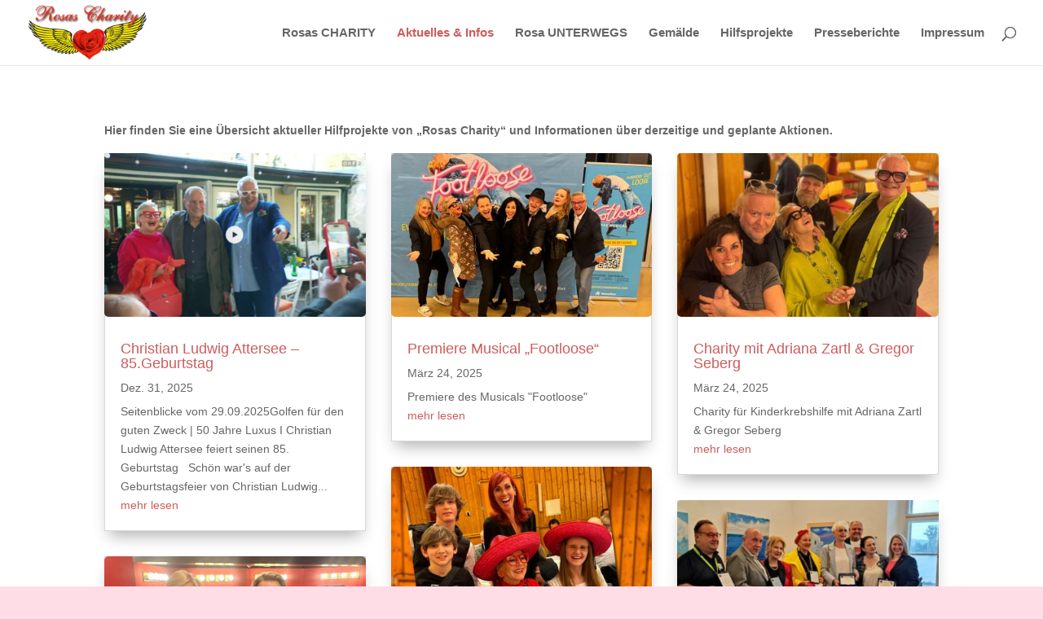

--- FILE ---
content_type: text/css
request_url: http://www.rosas.at/wp-content/plugins/divi-modules-pro/public/css/general.css?ver=1.0.0
body_size: 1179
content:
.et-db #et-boc .et-fb-modules-list ul>li[class^="dmpro_"] {
    background-image: linear-gradient(90deg,#9E4DC5 0%,#EB8285 100%) !important;
    color: white !important;
    overflow: visible !important;
    padding-left: 0;
    padding-right: 0;
    text-align: center;
}

.et-db #et-boc .et-fb-modules-list ul>li[class^="dmpro_"] .et-fb-icon.et-fb-icon--svg {
    width: 25px !important;
    min-width: 25px !important;
    height: 40px !important;
    margin: 0 auto 5px auto !important;
}


[class*="dmpro_"].et_pb_module .et_pb_button {
    transition: all .2s ease !important;
}

.et_pb_scroll_top.dmpro-btt-zoomin .dmpro_btt_wrapper {
    transition: all 0.3s ease-in;
    transform: scale(1);
}

.et_pb_scroll_top.dmpro-btt-zoomin:hover .dmpro_btt_wrapper {
    transition: all 0.3s ease-in;
    transform: scale(1.1);
}

.et_pb_scroll_top.dmpro-btt-zoomout .dmpro_btt_wrapper {
    transition: all 0.3s ease-in;
    transform: scale(1);
}

.et_pb_scroll_top.dmpro-btt-zoomout:hover .dmpro_btt_wrapper {
    transition: all 0.3s ease-in;
    transform: scale(.9);
}

.et_pb_scroll_top.dmpro-btt-zoomup .dmpro_btt_wrapper {
    transform: perspective(1px) translateZ(0);
    box-shadow: 0 0 1px rgba(0, 0, 0, 0);
    transition-duration: 0.3s;
    transition-property: transform;
    transition-timing-function: ease-out;
}

.et_pb_scroll_top.dmpro-btt-zoomup:hover .dmpro_btt_wrapper {
    transform: translateY(-6px);
}

.et_pb_scroll_top.dmpro-btt-zoomdown .dmpro_btt_wrapper {
    transform: perspective(1px) translateZ(0);
    box-shadow: 0 0 1px rgba(0, 0, 0, 0);
    transition-property: transform;
    transition-timing-function: ease-out;
}

.et_pb_scroll_top.dmpro-btt-zoomdown:hover .dmpro_btt_wrapper {
    transform: translateY(6px);
}

.dmpro-read-more-wrap {
    position: relative;
    clear: both;
    height: auto;
    display: flex;
    align-items: center;
    min-height: 50px;
}

.dmpro-read-more-button {
    position: relative;
    transition: all .3s ease-in-out;
    line-height: 0;
    overflow: hidden;
}

.dmpro-read-more-button.et-pb-icon {
    position: relative;
    transition: all .3s ease-in-out;
    line-height: 1;
    text-align: center;
}

.dmpro-button-icon-none:after {
    content: '' !important;
    transition: all .3s ease-in-out;
}

.dmpro-read-more-button:after {
    position: absolute;
    font-family: ETmodules!important;
    opacity: 0;
    text-shadow: none;
    font-size: 32px;
    font-weight: 400;
    font-style: normal;
    font-variant: none;
    line-height: 1;
    text-transform: none;
    transition: all .3s;
}

.dmpro-button-none {
    justify-content: flex-start;
}

.dmpro-button-center {
    justify-content: center;
}

.dmpro-button-right {
    justify-content: flex-end;
}



/**
 * Hover Effects
 */

body.archive article.dmpro-post-zoomin .entry-featured-image-wrap a,
body.blog article.dmpro-post-zoomin .entry-featured-image-wrap a,
.dmpro-related-article-thumb.dmpro-zoom-in {
    transition: all .6s ease-in-out;
    transform: scale(1);
}

body.archive article.dmpro-post-zoomin:hover .entry-featured-image-wrap a,
body.blog article.dmpro-post-zoomin:hover .entry-featured-image-wrap a,
.dmpro-related-article-thumb.dmpro-zoom-in:hover,
.dmpro-related-article-thumb.dmpro-zoom-in-hover {
    transition: all .6s ease-in-out;
    transform: scale(1.1);
}

body.archive article.dmpro-post-zoomout .entry-featured-image-wrap a,
body.blog article.dmpro-post-zoomout .entry-featured-image-wrap a,
.dmpro-related-article-thumb.dmpro-zoom-out {
    transition: all .6s ease-in-out;
    transform: scale(1.1);
}

body.archive article.dmpro-post-zoomout:hover .entry-featured-image-wrap a,
body.blog article.dmpro-post-zoomout:hover .entry-featured-image-wrap a,
.dmpro-related-article-thumb.dmpro-zoom-out:hover,
.dmpro-related-article-thumb.dmpro-zoom-out-hover {
    transition: all .6s ease-in-out;
    transform: scale(1);
}

body.archive article.dmpro-post-zoomrotate .entry-featured-image-wrap a,
body.blog article.dmpro-post-zoomrotate .entry-featured-image-wrap a,
.dmpro-related-article-thumb.dmpro-zoom-rotate {
    transition: all .6s ease-in-out;
    height: 100%;
    width: 100%;
}

body.archive article.dmpro-post-zoomrotate:hover .entry-featured-image-wrap a,
body.blog article.dmpro-post-zoomrotate:hover .entry-featured-image-wrap a,
.dmpro-related-article-thumb.dmpro-zoom-rotate:hover,
.dmpro-related-article-thumb.dmpro-zoom-rotate-hover {
    transform: scale(1.1) rotate(2deg);
    transition: all .6s ease-in-out;
}



body.archive article.dmpro-post-blacktocolor .entry-featured-image-wrap a,
body.blog article.dmpro-post-blacktocolor .entry-featured-image-wrap a {
    filter: grayscale(100%);
    transition: all .6s ease-in-out;
}

body.archive article.dmpro-post-blacktocolor:hover .entry-featured-image-wrap a,
body.blog article.dmpro-post-blacktocolor:hover .entry-featured-image-wrap a {
    filter: grayscale(0%);
    transition: all .6s ease-in-out;
}

body.archive article.dmpro-post-zoombox,
body.blog article.dmpro-post-zoombox {
    transition: all .6s ease-in-out;
    transform: scale(1);
}

body.archive article.dmpro-post-zoombox:hover,
body.blog article.dmpro-post-zoombox:hover {
    transition: all .6s ease-in-out;
    transform: scale(1.040);
}

body.archive article.dmpro-post-slideupbox,
body.blog article.dmpro-post-slideupbox {
    transition: all .6s ease-in-out;
}

body.archive article.dmpro-post-slideupbox:hover,
body.blog article.dmpro-post-slideupbox:hover {
    transition: all .6s ease-in-out;
    transform: translateY(-10px);
}

@media (min-width: 320px) and (max-width: 480px) {
    body.dmpro-fix-search-icon #et_top_search {
        margin: 0 15px 0 0 !important;
    }
    .dmpro-hide-search-icon #et_top_search,
    .dmpro-hide-search-icon .et_pb_menu__search-button {
        display: none !important;
    }
}


--- FILE ---
content_type: text/javascript
request_url: http://www.rosas.at/wp-content/plugins/divi-modules-pro/public/js/public.min.js?ver=1.0.0
body_size: 3730
content:
!function(t){var o={};function n(e){if(o[e])return o[e].exports;var c=o[e]={i:e,l:!1,exports:{}};return t[e].call(c.exports,c,c.exports,n),c.l=!0,c.exports}n.m=t,n.c=o,n.d=function(t,o,e){n.o(t,o)||Object.defineProperty(t,o,{configurable:!1,enumerable:!0,get:e})},n.n=function(t){var o=t&&t.__esModule?function(){return t.default}:function(){return t};return n.d(o,"a",o),o},n.o=function(t,o){return Object.prototype.hasOwnProperty.call(t,o)},n.p="/",n(n.s=11)}([function(t,o){},function(t,o,n){t.exports=n.p+"media/style.css"},,,,,,,,,,function(t,o,n){n(1),n(0),t.exports=n(12)},function(module,exports){function _slicedToArray(t,o){return _arrayWithHoles(t)||_iterableToArrayLimit(t,o)||_nonIterableRest()}function _nonIterableRest(){throw new TypeError("Invalid attempt to destructure non-iterable instance")}function _iterableToArrayLimit(t,o){var n=[],e=!0,c=!1,r=void 0;try{for(var a,i=t[Symbol.iterator]();!(e=(a=i.next()).done)&&(n.push(a.value),!o||n.length!==o);e=!0);}catch(t){c=!0,r=t}finally{try{e||null==i.return||i.return()}finally{if(c)throw r}}return n}function _arrayWithHoles(t){if(Array.isArray(t))return t}!function($){"use strict";function get_decimal_places(t){var o=(""+t).match(/(?:\.(\d+))?(?:[eE]([+-]?\d+))?$/);return o?Math.max(0,(o[1]?o[1].length:0)-(o[2]?+o[2]:0)):0}function round_to_precision(t,o){if(0==t)return 0;var n=Math.pow(10,o),e=t*n;return Math.round(e)/n}function format_number(t,o,n){var e=t.toString();return n&&""!==n&&(e=e.replace(".",n)),e.replace(/\B(?=(\d{3})+(?!\d))/g,o)}function waypoint(t,o){if(t.data("et_waypoint"))t.data("et_waypoint").context.refresh();else{var n=t.waypoint(o);n&&n.length>0&&t.data("et_waypoint",n[0])}}window.DiviModulesPro={},window.DiviModulesPro.get_responsive_css=function(t,o,n,e,c){var r=[],a=t[o+"_last_edited"]&&t[o+"_last_edited"].startsWith("on"),i="",s="",l="",d=c?"!important":"";switch(e){case"margin":case"padding":if(t[o]){var u=t[o].split("|");i="".concat(e,"-top: ").concat(u[0]).concat(d,";\n                                           ").concat(e,"-right: ").concat(u[1]).concat(d,";\n                                           ").concat(e,"-bottom: ").concat(u[2]).concat(d,";\n                                           ").concat(e,"-left: ").concat(u[3]).concat(d,";")}if(a&&t[o+"_tablet"]){u=t[o+"_tablet"].split("|");s="".concat(e,"-top: ").concat(u[0]).concat(d,";\n                                          ").concat(e,"-right: ").concat(u[1]).concat(d,";\n                                          ").concat(e,"-bottom: ").concat(u[2]).concat(d,";\n                                          ").concat(e,"-left: ").concat(u[3]).concat(d,";")}if(a&&t[o+"_phone"]){u=t[o+"_phone"].split("|");l="".concat(e,"-top: ").concat(u[0]).concat(d,";\n                                         ").concat(e,"-right: ").concat(u[1]).concat(d,";\n                                         ").concat(e,"-bottom: ").concat(u[2]).concat(d,";\n                                         ").concat(e,"-left: ").concat(u[3]).concat(d,";")}break;default:i="".concat(e,": ").concat(t[o]).concat(d,";"),s="".concat(e,": ").concat(t[o+"_tablet"]).concat(d,";"),l="".concat(e,": ").concat(t[o+"_phone"]).concat(d,";")}return r.push({selector:n,declaration:i}),t[o+"_tablet"]&&a&&r.push({selector:n,declaration:s,device:"tablet"}),t[o+"_phone"]&&a&&r.push({selector:n,declaration:l,device:"phone"}),r},window.DiviModulesPro.get_border_css=function(t,o,n,e){var c=[],r=t["border_radii"+(o=o&&""!==o&&"default"!==o?"_"+o:"")]?t["border_radii"+o].split("|"):[];c.push({selector:n,declaration:"border-top-left-radius: ".concat(r[1],"; border-top-right-radius: ").concat(r[2],"; border-bottom-right-radius: ").concat(r[3],"; border-bottom-left-radius: ").concat(r[4],";")});var a=t["border_width_top"+o]||t["border_width_all"+o],i=t["border_width_right"+o]||t["border_width_all"+o],s=t["border_width_bottom"+o]||t["border_width_all"+o],l=t["border_width_left"+o]||t["border_width_all"+o];c.push({selector:e,declaration:"border-top-width: ".concat(a,"; border-right-width: ").concat(i,"; border-bottom-width: ").concat(s,"; border-left-width: ").concat(l,";")});var d=t["border_style_top"+o]||t["border_style_all"+o]||"solid",u=t["border_style_right"+o]||t["border_style_all"+o]||"solid",f=t["border_style_bottom"+o]||t["border_style_all"+o]||"solid",p=t["border_style_left"+o]||t["border_style_all"+o]||"solid";c.push({selector:e,declaration:"border-top-style: ".concat(d,"; border-right-style: ").concat(u,"; border-bottom-style: ").concat(f,"; border-left-style: ").concat(p,";")});var _=t["border_color_top"+o]||t["border_color_all"+o],m=t["border_color_right"+o]||t["border_color_all"+o],b=t["border_color_bottom"+o]||t["border_color_all"+o],h=t["border_color_left"+o]||t["border_color_all"+o];return c.push({selector:e,declaration:"border-top-color: ".concat(_,"; border-right-color: ").concat(m,"; border-bottom-color: ").concat(b,"; border-left-color: ").concat(h,";")}),c},$.fn.dmpro_masonry_gallery=function(t){var o=$(this);if("undefined"!==typeof $.magnificPopup){var n=o.masonry({itemSelector:".grid-item",columnWidth:".grid-sizer",percentPosition:!0,gutter:".gutter-sizer"});o.find(".grid-item a").magnificPopup({type:"image",removalDelay:500,gallery:{enabled:!0,navigateByImgClick:!0,tCounter:"%curr% / %total%"},mainClass:"mfp-fade",zoom:{enabled:!0,duration:500,opener:function(t){return t.find("img")}},autoFocusLast:!1,image:{verticalFit:!0,titleSrc:function(t){var o="";return t.el.attr("data-title")&&(o+=t.el.attr("data-title")),t.el.attr("data-caption")&&(o+="<small class='dmpro_masonry_gallery_caption'>"+t.el.attr("data-caption")+"</small>"),o}}}),o.find(".grid-item a").click(function(t){return t.preventDefault(),!1});var e=jQuery.debounce(250,function(){n.masonry("layout")});if("true"===o.attr("data-lazy")){new MutationObserver(e).observe(o[0],{attributes:!0,childList:!0,subtree:!0})}return n.imagesLoaded().progress(e),n.masonry("layout")}setTimeout(function(){o.dmpro_masonry_gallery(t)},300)},window.dmpro_countdown_destroy=function(t){t.off("update.countdown"),t.off("finish.countdown"),t.off("stop.countdown"),void 0!==t.data("countdown-instance")&&(t.countdown("remove"),t.empty())},window.dmpro_countdown=function(clock){var config=JSON.parse(clock.attr("data-config"));if(config=pluralizeLabels(config),config=adjustCurrentDate(config),config.date&&""!==config.date){var counterConfig={};"continue"===config.finish_countdown&&(counterConfig.elapse=!0);var components=[];switch(config.show_weeks&&components.push("weeks"),config.show_days&&components.push("days"),config.show_hours&&components.push("hours"),config.show_minutes&&components.push("minutes"),config.show_seconds&&components.push("seconds"),config.components=components,clock.countdown(config.date,counterConfig),config.style){case"custom_format":setupCustomFormat(clock,config);break;case"block_clock":setupBlockClock(clock,config);break;case"flip_clock":default:setupFlipClock(clock,config)}}function addFlipClockHtml(t,o){var n='<div class="face_wrapper">';o.components.map(function(t,e){var c=o["label_"+t].split(",")[1];c='<div class="label">'.concat(c,"</div>"),n+='<div class="face face_'.concat(t,'">'),"above"===o.clock_label_position&&(n+=c),n+='<div class="'+["time",t].join(" ")+'">',n+='<span class="count curr top">00</span>',n+='<span class="count next top">00</span>',n+='<span class="count next bottom">00</span>',n+='<span class="count curr bottom">00</span>',n+="</div>","below"===o.clock_label_position&&(n+=c),n+="</div>"}),n+="</div>",t.html(n)}function addBlockClockHtml(t,o){var n='<div class="face_wrapper">';o.components.map(function(t,e){var c=o["label_"+t].split(",")[1];c='<div class="label">'.concat(c,"</div>"),n+='<div class="face face_'.concat(t,'">'),"above"===o.clock_label_position&&(n+=c),n+='<div class="'+["time",t].join(" ")+'">',n+="00",n+="</div>","below"===o.clock_label_position&&(n+=c),n+="</div>"}),n+="</div>",t.html(n)}function getClockFormat(t){var o="";return t.includes("weeks")?o+="%w:%d:%H:%M:":t.includes("days")?o+="%D:%H:%M:":t.includes("hours")?o+="%I:%M:":t.includes("minutes")?o+="%N:":o+="%T",t.includes("seconds")&&t.includes("minutes")&&(o+="%S"),o}function setupFlipClock(t,o){addFlipClockHtml(t,o);var n=getClockFormat(o.components),e="00:00:00:00:00",c="00:00:00:00:00";function r(t){var n=t.split(":"),e={};return o.components.forEach(function(t,o){e[t]=n[o]}),e}t.on("update.countdown",function(a){var i,s=a.strftime(n);s!==c&&(e=c,c=s,function(t,n){var e=[];return o.components.forEach(function(o){t[o]!==n[o]&&e.push(o)}),e}((i={curr:r(e),next:r(c)}).curr,i.next).forEach(function(o){var n=".%s".replace(/%s/,o),e=t.find(n);e.removeClass("flip"),e.find(".curr").text(i.curr[o]),e.find(".next").text(i.next[o]),setTimeout(function(t){t.addClass("flip")},50,e)})),updateClockLabels(t,o,a)}),setupFinishCountdown(t,o)}function setupBlockClock(t,o){addBlockClockHtml(t,o);var n=getClockFormat(o.components);t.on("update.countdown",function(e){var c,r,a=e.strftime(n),i=(c=a.split(":"),r={},o.components.forEach(function(t,o){r[t]=c[o]}),r);o.components.forEach(function(o){t.find(".".concat(o)).text(i[o])}),updateClockLabels(t,o,e)}),setupFinishCountdown(t,o)}function setupCustomFormat(t,o){o.custom_format&&(t.on("update.countdown",function(t){$(this).html(t.strftime(o.custom_format))}),setupFinishCountdown(t,o))}function setupFinishCountdown(clock,config){clock.on("finish.countdown",function(event){if(["stop","forward","script","html"].includes(config.finish_countdown))switch($(this).parent().addClass("disabled"),config.style){case"flip_clock":clock.find(".count").text("00");break;case"block_clock":clock.find(".time").text("00");break;case"custom_format":clock.html(event.strftime(config.custom_format))}"forward"!==config.finish_countdown||window.et_builder_version||window.location.replace(config.forwarding_url),"script"!==config.finish_countdown||window.et_builder_version||eval(config.script),"html"===config.finish_countdown&&clock.html(config.html)})}function updateClockLabels(t,o,n){t.find(".face .time").each(function(){var t,e=$(this);e.hasClass("weeks")&&(t="%!w:".concat(o.label_weeks,";")),e.hasClass("days")&&(t="%!d:".concat(o.label_days,";")),e.hasClass("hours")&&(t="%!H:".concat(o.label_hours,";")),e.hasClass("minutes")&&(t="%!M:".concat(o.label_minutes,";")),e.hasClass("seconds")&&(t="%!S:".concat(o.label_seconds,";")),e.siblings(".label").text(n.strftime(t))})}function pluralizeLabels(t){return Object.entries(t).forEach(function(o){var n=_slicedToArray(o,2),e=n[0],c=n[1];e.startsWith("label_")&&!c.includes(",")&&(t[e]="".concat(c,",").concat(c))}),t}function adjustCurrentDate(t){if("now"!==t.date)return t;if(!0===t.use_cookie){var o=getCookie(t.cookie_id);if(o&&""!==o)return t.date=o,t}var n=new Date;n.setTime(n.getTime()+1e3*t.offset);var e=n.getFullYear().toString(),c=(n.getMonth()+1).toString().padStart(2,"0"),r=n.getDate().toString().padStart(2,"0"),a=n.getHours().toString().padStart(2,"0"),i=n.getMinutes().toString().padStart(2,"0"),s=n.getSeconds().toString().padStart(2,"0"),l="".concat(e,"-").concat(c,"-").concat(r," ").concat(a,":").concat(i,":").concat(s);return t.date=l,!0===t.use_cookie&&(document.cookie="".concat(t.cookie_id,"=").concat(l)),t}function getCookie(t){for(var o=t+"=",n=decodeURIComponent(document.cookie).split(";"),e=0;e<n.length;e++){for(var c=n[e];" "==c.charAt(0);)c=c.substring(1);if(0==c.indexOf(o))return c.substring(o.length,c.length)}return""}},$(document).ready(function(){$(".dmpro_masonry_gallery").each(function(){$("."+$(this).attr("class").replace(/ /g,".")+" .grid").dmpro_masonry_gallery()}),window.et_builder_version||$(".dmpro_countdown .clock").each(function(){window.dmpro_countdown($(this))})})}(jQuery)}]);